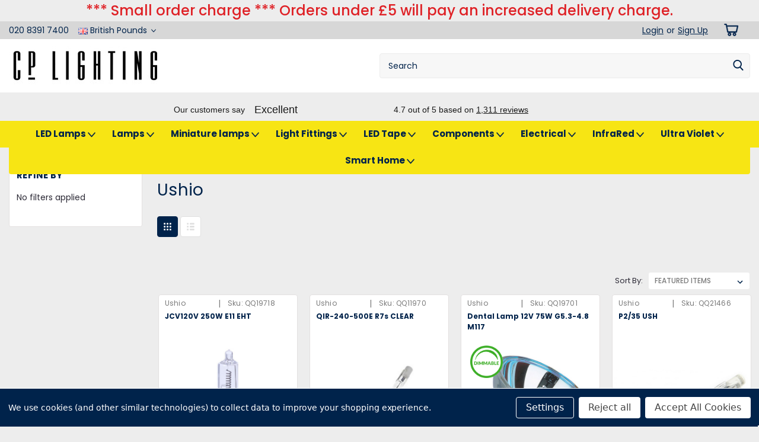

--- FILE ---
content_type: text/css; charset=UTF-8
request_url: https://cdn11.bigcommerce.com/s-pbtoupbq31/stencil/900b4430-16ca-013d-c876-722c458c5612/e/4260e670-78d5-013d-2b4f-0a5a9bea3c8f/css/custom-93ac4400-be5a-013e-d5fc-3eae7eaa9ed6.css
body_size: 13559
content:
::-webkit-scrollbar{width:5px}::-webkit-scrollbar-track{-webkit-box-shadow:inset 0 0 5px grey;box-shadow:inset 0 0 5px grey;border-radius:10px}::-webkit-scrollbar-thumb{background:#ccc;border-radius:10px}::-webkit-scrollbar-thumb:hover{background:#00234b}@media screen and (min-width:1025px){.body-overlay{min-height:calc(100% - 50px);margin-bottom:-344px;margin-top:-165px;padding-top:165px;padding-bottom:344px}}#body.slider-full-width .body.content{padding-top:0!important}.body-overlay .body.content{padding-top:2.5rem!important;margin-top:0!important}@media screen and (min-width:993px){.body-overlay .body.content{height:calc(100vh - 350px)}body.main.home .body-overlay .body.content{height:auto}.CPFooterWrap{clear:both}.account .account-body,.login .login-row{float:left;clear:both;width:100%}}.form-cardAdd input.form-input.form-input-qty{display:inline-block;width:auto;max-width:60px;height:40px;line-height:30px;margin:0 15px;color:#00234b;border:1px solid #ccc;text-align:center;padding-top:0;padding-bottom:0}html.hide-focus-box #body .form-cardAdd input.form-input.form-input-qty:focus,html.hide-focus-box #body .form-cardAdd input.form-input.form-input-qty:hover{border:1px solid #ccc!important;border-radius:4px!important}form.form.form-cardAdd{display:-webkit-box;display:-ms-flexbox;display:flex;-webkit-box-pack:start;-ms-flex-pack:start;justify-content:flex-start;-webkit-box-align:center;-ms-flex-align:center;align-items:center;margin:10px 0;position:relative;-webkit-box-pack:justify;-ms-flex-pack:justify;justify-content:space-between}form.form.form-cardAdd .add-card-popup{position:absolute;top:0;bottom:0;z-index:9;width:calc(100% + 6%);text-align:center;margin:auto;border:1px solid #3cae26;line-height:30px;font-weight:500;border-radius:4px;background:#3cae26;color:#fff;margin-left:-3%;display:none}form.form.form-cardAdd .add-card-popup.error{color:#721c24;background-color:#f8d7da;border-color:#f5c6cb;min-height:50px;font-size:12px;line-height:1.4;padding:10px;font-weight:500;letter-spacing:0;margin-top:0}.form-cardAdd input.button.button--primary.button--cardAdd{border:1px solid #00234b;font-weight:500;margin:0;height:34px;line-height:1;font-size:12px;letter-spacing:-.5px;padding:5px 3px;float:right;display:inline-block;margin-left:5px;min-width:50%;background:#00234b;color:#fff}.form-cardAdd input.button.button--primary.button--cardAdd:hover{background:#3cae26;border-color:#3cae26;color:#fff}#body .main-nav-container.with-categories .simple-subMenu .navPage-childList-item.level-3{position:relative}.listItem.elsecond figure.listItem-figure.second-hover-img-active{padding:0;-webkit-box-flex:1;-ms-flex:1;flex:1;min-width:150px}.listItem.elsecond figure.listItem-figure.second-hover-img-active .icon-wrap-left{top:15px;left:15px}.listItem.elsecond .listItem-details{display:-webkit-box;display:-ms-flexbox;display:flex}.listItem.elsecond .listItem-title-customfields{-webkit-box-flex:0;-ms-flex:0 0 40%;flex:0 0 40%}.listItem.elsecond .listItem-price{-webkit-box-flex:0;-ms-flex:0 0 25%;flex:0 0 25%;padding-left:15px;padding-right:15px}.listItem.elsecond.sale-label-active .price-section.current-price.price-section--withTax,.listItem.elsecond.sale-label-active .price-section.current-price.price-section--withTax span{font-size:24px!important;color:#00234b;font-weight:600}.listItem.elsecond.sale-label-active .price-section.current-price.price-section--withoutTax,.listItem.elsecond.sale-label-active .price-section.current-price.price-section--withoutTax span{font-weight:600}.listItem.elsecond .listItem-details{display:-webkit-box;display:-ms-flexbox;display:flex;-webkit-box-align:center;-ms-flex-align:center;align-items:center;-webkit-box-pack:space-evenly;-ms-flex-pack:space-evenly;justify-content:space-evenly}.listItem.elsecond .listItem-content .listItem-title{-webkit-box-flex:0;-ms-flex:0 0 30%;flex:0 0 30%;line-height:1;margin-bottom:10px}.listItem.elsecond .listItem-content .listItem-title a{font-size:12px;font-weight:600;color:#00234b;line-height:1}.listItem.elsecond .listItem-content .form-cardAdd input.button.button--primary.button--cardAdd{margin-bottom:0}.listItem.elsecond.sale-label-active .price-section.current-price,.listItem.elsecond.sale-label-active .price-section.current-price span{width:100%;font-weight:500;font-size:18px!important;color:#000;margin:0}.listItem.elsecond .logo-image{width:150px}.listItem.elsecond .form-cardAdd input.form-input.form-input-qty{height:34px;margin-left:0}.listItem.elsecond .form-cardAdd input.button.button--primary.button--cardAdd{padding:5px 8px}.listItem.elsecond .form-cardAdd .add-card-popup{font-size:12px;line-height:32px}#body .main-nav-container.with-categories #menu li.navPages-item.top-level a{padding-left:12px!important;padding-right:12px!important}.main-nav-container #menu .category-menu .navPage-subMenu li.level-2>a{color:#f7e514;text-decoration:none}#body .main-nav-container.with-categories #menu li.navPages-item.top-level a.level-3{padding-right:90px!important}#body .main-nav-container.with-categories .simple-subMenu ul.navPage-subMenu-list{overflow-y:auto;max-height:700px;min-height:150px;display:-webkit-box;display:-ms-flexbox;display:flex;-ms-flex-wrap:wrap;flex-wrap:wrap;-webkit-box-align:stretch;-ms-flex-align:stretch;align-items:stretch;height:calc(100vh - 168px)}#body .main-nav-container.with-categories #menu li.navPages-item.top-level a.see-all{color:#f7e514;font-size:14px;text-decoration:underline}.main-nav-container.with-categories.four-columns #menu .custom-pages-nav .navPage-subMenu li.level-2{-webkit-box-flex:25%;-ms-flex:25%;flex:25%;margin-bottom:30px;max-width:25%}#body .main-nav-container #menu li.navPages-item.top-level.active>a i.fa.fa-chevron-down svg,#body .main-nav-container.with-categories #menu li.navPages-item.top-level.active>a i.fa.fa-chevron-down svg{fill:#fff!important;stroke:#fff!important}#body .main-nav-container #menu li.navPages-item.top-level.active>a,#body .main-nav-container.with-categories #menu li.navPages-item.top-level.active>a{color:#fff}#menu .custom-pages-nav .navPages-item.empty-submenu .navPage-subMenu li.navPage-subMenu-item .navPage-subMenu-action{font-weight:400!important;text-decoration:none;color:#00234b;font-size:13px}.main-nav-container.with-categories.four-columns #menu .custom-pages-nav .navPages-item.empty-submenu .navPage-subMenu li.navPage-subMenu-item{margin-bottom:10px}a.navPage-subMenu-action.navPages-action.level-2.menu-tooltip-image.tooltip-menu{color:#fff!important}.tooltip-menu{position:relative;display:inline-block;border-bottom:1px dotted #000}.tooltip-menu .tooltiptext{visibility:hidden;width:90px;height:90px;position:absolute;z-index:1;right:0;top:0;border:1px solid #e9e9e9}.tooltip-menu:hover .tooltiptext{visibility:visible}.hide{display:none}.body-overlay.overlay{position:relative}.body-overlay.overlay:before{content:"";width:100%;height:100%;display:block;background:rgba(0,0,0,.7);position:absolute;top:0;bottom:0;left:0;right:0;margin:auto;z-index:1}.menuopened .currency-converter,.menuopened .navUser-item--cart .navUser-action,.menuopened header.header{z-index:1!important}.header-container #menu.main-nav{position:relative;z-index:8!important}#body article.card figure.card-figure{z-index:unset}.icon-wrap-right{position:absolute;right:15px;top:85px;z-index:9}.icon-wrap-right .icon-default.icon-equivalent{background:#00234b;border-radius:50%;overflow:hidden;text-align:center;color:#fff;-webkit-box-sizing:border-box;box-sizing:border-box;display:-webkit-box;display:-ms-flexbox;display:flex;-webkit-box-align:center;-ms-flex-align:center;align-items:center;margin-bottom:10px}.icon-wrap-right .icon-equivalent .inner-content{font-size:10px;font-family:Arial,Helvetica,sans-serif}body article.card figure.card-figure{position:relative;z-index:8}.icon-wrap-left{-webkit-box-sizing:border-box;box-sizing:border-box;text-align:center;display:-webkit-box;display:-ms-flexbox;display:flex;-webkit-box-orient:vertical;-webkit-box-direction:normal;-ms-flex-direction:column;flex-direction:column;position:absolute;top:85px;left:15px;z-index:1050}.icon-wrap-left .icon-default,.icon-wrap-right .icon-default{margin:0;width:55px;height:55px;vertical-align:top;text-align:center}.icon-wrap-left .icon-dimmable{border-radius:50%;background:#fff}.icon-wrap-left .icon-dimmable .icon-wrap .cp-icon-img{background:0 0}.icon-default .label{font-family:Poppins,Arial,Helvetica,sans-serif;font-size:11px;font-weight:600;line-height:2}@media screen and (min-width:801px){.header-wrap{-webkit-transition:all .5s ease;transition:all .5s ease}.header-wrap.fixed{position:sticky;z-index:99;width:100%;top:0;-webkit-transition:.5s all ease;transition:.5s all ease}}.main-nav-container.full-width{border:0}.header-logo--left{height:90px}.header-wrap .search-container .searchbar .form-fieldset{width:100%!important}#consent-manager,#consent-manager-update-banner{background:#00234b!important;border-top:1px solid #fff}#consent-manager [class^=css-]:first-child{background-color:#00234b!important}h3.footer-info-heading{font-size:16px}.footer-info-col address{font-size:14px}.footer-info-list a{font-size:14px}.footer-bottom .site-info{font-size:14px}body.main .footer-bottom .content{display:-webkit-box;display:-ms-flexbox;display:flex;-webkit-box-align:center;-ms-flex-align:center;align-items:center;-webkit-box-pack:justify;-ms-flex-pack:justify;justify-content:space-between}.footer-bottom .content ul.site-info{-webkit-box-flex:0;-ms-flex:0 0 50%;flex:0 0 50%}.footer-bottom .content .gdpr-column{-webkit-box-flex:0;-ms-flex:0 0 50%;flex:0 0 50%;display:-webkit-box;display:-ms-flexbox;display:flex;-webkit-box-pack:end;-ms-flex-pack:end;justify-content:end}.footer-bottom .content .gdpr-column a{color:#fff;font-size:14px}article.card{border:1px solid #e3e0e0}article.card .brand-logo-wrap .logo-image{text-align:center;padding:0;margin-left:-10px;margin-right:-10px}#showcase-products .productCarousel-slide .brand-logo-wrap .logo-image img,.product.main.left .productCarousel-slide .brand-logo-wrap .logo-image img,article.card .brand-logo-wrap .logo-image img{margin:0 auto}article.card .brand-logo-wrap{height:65px;padding:10px 0}.category_below{margin-bottom:3rem}article.card .msrp-sale-regular-price-section{height:auto;padding-top:3px}article.card .item-left-label{text-align:center;-webkit-box-sizing:border-box;box-sizing:border-box;font-size:12px;height:18px;font-weight:500;color:red;margin-left:-5px;margin-right:-5px}h2.container-header{padding:12px}.card-body{padding:5px 10px}.card-body .card-title>a{color:#00234b;font-size:13px;font-weight:600;line-height:1.2}.card-body:hover .card-title>a{color:#3cae26}.card-title-wrap{padding:2px 10px}.card-title-wrap .card-title>a{color:#00234b;font-size:12px;font-weight:600;line-height:18px;letter-spacing:0}body.main ul.productGrid li.product article.card a{word-break:normal}.productView--quickView .productView-details .productView-product .productView-title{word-break:break-word}.card-title-wrap:hover .card-title>a{color:#3cae26}.price-section.current-price span.price{font-size:14px!important;line-height:14px!important;font-weight:600}.price-section.price-section--withoutTax .price--withoutTax,.price-section.price-section--withoutTax abbr{font-size:12px!important;color:#7b7b7b!important}a.navUser-action.account.wishlist-icon{padding-right:10px;position:relative}a.navUser-action.account.wishlist-icon .wishlist-text{padding-left:5px}a.navUser-action.account.wishlist-icon:after{content:"";background:#00234b;width:2px;height:12px;display:block;position:absolute;right:0;top:0;bottom:0;margin:auto}.top-menu .right a.navUser-action.logout{padding-left:15px;position:relative;margin-left:10px}.top-menu .right a.navUser-action.logout:before{content:"";background:#00234b;width:2px;height:12px;display:block;position:absolute;left:0;top:0;bottom:0;margin:auto}#product-listing-container fieldset.form-fieldset.actionBar-section{text-align:right}.productView-details .productView-product .productView-title{color:#00234b;border-bottom:0;margin:0 0 15px;line-height:1.2;padding-bottom:0;font-size:24px;word-break:break-word}.productView-details .price-section.current-price{padding:0}.productView-details .productView-product .productView-brand a{color:#3cae26;font-weight:600}.productView-details .productView-product .productView-price .price-section.current-price .price{font-size:18px!important;font-weight:600}.productView-details .productView-product .productView-price .price-section.current-price.price-section--withTax .price{font-size:30px!important;font-weight:600}.productView-details .productView-product .productView-price .price-section.current-price.price-section--withTax abbr{font-size:28px!important}.productView-details .price-section.current-price.price-section--withoutTax.current-price{padding-top:0}.productView-details .productView-product .productView-price .price-section abbr{font-weight:500;font-size:14px!important}.productView-details .productView-product .ProductView-icons{padding:20px;border-radius:10px;border:1px solid #ebebeb;background:#fbfbfb;display:-webkit-box;display:-ms-flexbox;display:flex;-webkit-box-orient:horizontal;-webkit-box-direction:normal;-ms-flex-direction:row;flex-direction:row;-ms-flex-wrap:wrap;flex-wrap:wrap;-webkit-box-pack:start;-ms-flex-pack:start;justify-content:flex-start;-webkit-box-align:baseline;-ms-flex-align:baseline;align-items:baseline}.productView-details .productView-product .ProductView-icons .ProductView-wrap{-webkit-box-sizing:border-box;box-sizing:border-box;text-align:center;margin-top:15px;-ms-flex-wrap:wrap;flex-wrap:wrap;display:-webkit-box;display:-ms-flexbox;display:flex;text-align:center;-webkit-box-pack:start;-ms-flex-pack:start;justify-content:flex-start;-webkit-box-orient:vertical;-webkit-box-direction:normal;-ms-flex-direction:column;flex-direction:column;-webkit-box-flex:0;-ms-flex:0 0 12.5%;flex:0 0 12.5%}.productView-details .productView-product .ProductView-icons .ProductView-wrap:nth-child(-n+4){margin-top:0}.productView-details .productView-product .ProductView-icons .ProductView-wrap .productView-info-value{display:block;float:none}.productView-details .productView-product .ProductView-icons .ProductView-wrap .productView-info-name{float:none;margin:0;padding:0}.productView-details .productView-product .ProductView-icons .ProductView-wrap .productView-info-name .pvalue{margin:10px 0;text-transform:capitalize}.productView-details .productView-product .ProductView-icons .ProductView-wrap .productView-info-name .pvalue>div{font-weight:500;display:inline-block}.productView-details .productView-product .ProductView-icons .ProductView-wrap .productView-info-value .picon{width:70px;display:inline-block;margin:0 auto;text-align:center}.productView-details .productView-product .ProductView-icons .ProductView-wrap .productView-info-value .pvalue{display:inline-block;font-size:16px;font-weight:500}.productView-info{margin:15px 0}.productView-details .productView-options{margin-bottom:10px!important}.productView-options .form{display:inline-block;margin:0}.productView-options #add-to-cart-wrapper{float:none;display:inline-block;width:auto;margin-right:0}.productView-options #add-to-cart-wrapper.qty-box-visible .form-field.form-field--increments{position:relative;left:0;right:0;top:0;bottom:0;margin:auto;display:inline-block;margin-right:30px}.productView .productView-options .form-field--increments label.form-label[for="qty[]"]{line-height:40px}.productView .productView-options .form-increment .button{height:40px;width:40px}.productView .productView-options .form-increment .form-input--incrementTotal{height:40px;width:60px}#body.product-page-layout #add-to-cart-wrapper .button--primary{margin-bottom:0;min-width:160px}#body .productView-options .form-action .button.create-wishlist{word-break:break-word}#body.qty-box-visible .modal-body.quickView form.form.form-wishlist.form-action{margin:0!important}#body.qty-box-visible .modal-body.quickView .productView-options form.form.form-wishlist.form-action{min-width:200px}#body.qty-box-visible .productView-options form.form.form-wishlist.form-action,#modal .productView form.form-wishlist.form-action,#modal .productView-options #add-to-cart-wrapper.qty-box-visible .form-action,.productView-options #add-to-cart-wrapper.qty-box-visible .form-action{margin-top:0!important;float:none!important;width:auto!important;vertical-align:top}.productView .main-image-container .productImageSlider .slick-list.draggable{border:0!important;border-bottom-right-radius:0!important;border-bottom-left-radius:0!important}.productView .addthis_toolbox{display:none}#body.product-page-layout #add-to-cart-wrapper .button--primary{background:#00234b;color:#fff;border-color:#00234b}#body.product-page-layout #add-to-cart-wrapper .button--primary:hover{background:#3cae26;border-color:#3cae26}#modal .productView.productView--quickView .tab,.productView-description ul.tabs .tab{background:#fff;-webkit-transition:.5s all ease;transition:.5s all ease}#modal .productView.productView--quickView .tab a,.productView-description ul.tabs .tab a{padding:10px}#modal .productView-description ul.tabs .tab.is-active a.tab-title,.productView-description ul.tabs .tab.is-active a.tab-title{border-color:#00234b!important;background:#00234b!important;color:#fff!important;padding:10px}#modal .productView-description ul.tabs .tab-title:hover,.productView-description ul.tabs .tab-title:hover{color:#00234b!important}#modal .productView-description ul.tabs .tab.is-active a.tab-title:hover,.productView-description ul.tabs .tab.is-active a.tab-title:hover{color:#fff!important}#modal .productView-description ul.tabs .tab.is-active a.tab-title:focus{color:#fff!important}#modal .productView.productView--quickView .tabs-contents{border:0}#modal .product.main .tabs-contents,.product.main .tabs-contents{background-color:#fbfbfb;padding:25px;color:#333;font-weight:500}#modal .productView.productView--quickView .tabs-contents{border:0;background-color:#fbfbfb!important;padding:25px;color:#333;font-weight:500}.product.main .tabs-contents .table thead{background:#00234b;color:#fff}.product.main .tabs-contents table tr:nth-child(2n){background:#f5f5f5}#modal .productView-description .tabs-contents .table thead{background:#00234b;color:#fff}#modal .productView-description .tabs-contents table tr:nth-child(2n){background:#f5f5f5}.attachment-list{background:#eaeaea;padding:10px;border-radius:4px;display:inline-block;width:calc(33.33% - 15px);float:left;margin-right:15px;margin-bottom:15px}.attachment-list .attachment-icon{width:45px;vertical-align:top;display:inline-block}.attachment-list .attachment-title{margin-left:15px;display:inline-block;margin-top:10px}.attachment-list .attachment-title a{color:#00234b;font-weight:500}#cart-preview-dropdown.dropdown-menu{min-width:500px;border-color:#ededed}#cart-preview-dropdown .previewCartItem .table.table-headless{margin:0;border:0}#cart-preview-dropdown .previewCartItem:first-child .table.table-headless thead{display:table-header-group;background:#ededed}#cart-preview-dropdown .previewCartItem .table.table-headless thead{display:none}#cart-preview-dropdown .previewCartItem .table tbody tr td,#cart-preview-dropdown .previewCartItem .table tbody tr th,#cart-preview-dropdown .previewCartItem .table thead tr td,#cart-preview-dropdown .previewCartItem .table thead tr th{padding:10px;border:0}#cart-preview-dropdown .previewCartItem .table thead tr th{text-transform:capitalize;font-size:12px;font-weight:500;color:#333}#cart-preview-dropdown .previewCartItem .table tbody tr td .card-title a{font-size:14px}#cart-preview-dropdown .previewCartItem .table tbody tr td.qty{width:10%;text-align:center;font-size:12px;font-weight:500}#cart-preview-dropdown .previewCartItem .table tbody tr td.product{width:50%}#cart-preview-dropdown .previewCartItem .table tbody tr td.product h4.card-title{font-size:12px;margin:0;padding:0;-webkit-line-clamp:1;-webkit-box-orient:vertical;overflow:hidden;height:38px;word-break:break-word}#cart-preview-dropdown .previewCartItem .table tbody tr td.product h4.card-title a{font-size:12px;color:#000;font-weight:500}#cart-preview-dropdown .previewCartItem .table tbody tr td.text-end{width:20%;color:#000;font-size:12px;font-weight:500}#cart-preview-dropdown .previewCartItem .table tbody tr td.text-end .previewCartItem-price span{color:#000;font-size:12px;font-weight:500}#cart-preview-dropdown .previewCartItem .table tbody tr td.image img{width:45px}.previewCartAction{background:#ededed}.previewCartAction-checkout .button--primary{background:#00234b;color:#fff;border-color:#00234b}.previewCartCheckout-additionalCheckoutButtons{display:none}.tab-content.reviews span.productView-reviewLink a{color:#00234b}.tab-content.reviews .productReview article{background:#f5f5f5;padding:25px;border-radius:10px}.tab-content.reviews .toggle-title{margin:1.28571rem 0}#body .both-grid-list-views .actionBar{top:0;margin:1.5rem 0}#body .both-grid-list-views .actionBar .form-field{margin-bottom:2rem}#body .both-grid-list-views .actionBar select#sort{width:23%;font-weight:500}.category.main ul.productGrid.visible{width:100%;top:0}form.form.form-cardAdd .label-cardQuantity{display:none}form.form.form-cardAdd .form-increment{display:-webkit-box;display:-ms-flexbox;display:flex;-webkit-box-pack:center;-ms-flex-pack:center;justify-content:center;-webkit-box-align:center;-ms-flex-align:center;align-items:center}ul#currencySelection{height:450px;background:#f5f5f5!important;width:250px;max-width:250px}.top-menu .currency-converter li{padding-left:0}.currency-converter ul#currencySelection li a{color:#00234b}.top-menu .currency-converter li.currency-menu .dropdown-menu li.dropdown-menu-item{padding:5px 15px;border-bottom:1px solid #ddd}.previewCart .item-inner h4{margin:0;font-family:Poppins,sans-serif;font-size:12px;text-transform:capitalize;font-weight:600;color:#00234b}.previewCart .item-inner{padding:10px}#cart-preview-dropdown a.modal-close{top:0;right:0;font-size:24px;-webkit-transition:.5s all ease;transition:.5s all ease;line-height:39px}.productView-product .brand-logo-pdp{border:1px solid #ededed}.manufacturing-number{font-size:18px;font-weight:600;margin-bottom:15px}.manufacturing-number .manufacturing-label{font-weight:500;color:#00234b;font-size:14px}.manufacturing-number .manufacturing-value{color:#43ac31}form.form.form-cardAdd .form-input--incrementTotal{width:35px;font-size:12px;font-weight:500}html.hide-focus-box #body form.form.form-cardAdd .form-input--incrementTotal:focus,html.hide-focus-box #body form.form.form-cardAdd .form-input--incrementTotal:hover{border:1px solid #ededed!important}.category-main-image{display:none}div#cart-preview-dropdown,div#cart-preview-dropdown .previewCart .previewCartItem .table,div#cart-preview-dropdown .previewCartAction{background:#f5f5f5}.cart-layout table.cart{margin-top:1rem}.cart-layout table.cart .cart-item-name a{font-weight:500;letter-spacing:0}.cart-item-value{font-weight:500}.cart-layout table.cart .cart-header{background:#fff}.cart-layout table.cart .cart-header .cart-header-item,.cart-layout table.cart .cart-list .cart-item-block{padding:1rem}.cart-layout table.cart .cart-list{background:#fff}.cart-layout table.cart .cart-list .cart-item-block{border-bottom:1px solid #ededed}.cart-layout ul.cart-totals{background:#fff;padding:10px;border-radius:10px}.cart-layout .page.cart-page .cart-actions .button{background:#00234b;border-color:#00234b;color:#fff}.cart-layout .page.cart-page .cart-actions .button:hover{color:#fff;background:#3cae26;border-color:#3cae26}.product-review-description{margin-bottom:4rem}.category.main ul.productGrid{opacity:1;height:auto}#product_review_description .productReview{width:50%}body.main.twelve-eighty div#side-categories,body.main.twelve-eighty.brand-layout div#side-categories{width:24%}#body .category.main.product-filtering-enabled,body.main.twelve-eighty .brand.main{width:74%}div#facetedSearch-navList h3.accordion-title{font-size:14px;letter-spacing:0;color:#00234b;font-weight:600}div#facetedSearch-navList a.navList-action.navList-action--checkbox{color:#00234b;font-size:13px;font-weight:600;line-height:1rem;margin-bottom:0;margin-top:0}div#facetedSearch-navList a.navList-action.navList-action--checkbox::before{top:0;margin:auto;border:1px solid #00234b}div#facetedSearch-navList a.navList-action.is-selected.navList-action--checkbox::before{background:#42ad30;border-color:#42ad30}div#facetedSearch-navList a.navList-action.navList-action--checkbox::after{top:0;margin:auto}.search-buttons-container a.modal-close.custom-quick-search{padding:12px;background:0 0}.search-buttons-container a.modal-close.custom-quick-search:focus,.search-buttons-container a.modal-close.custom-quick-search:hover{color:#2b2935!important}.search-buttons-container a.modal-close.custom-quick-search span{font-size:30px;font-weight:500}.search-buttons-container a.modal-close.custom-quick-search{margin-top:10px;margin-right:10px}section.quickSearchResults{width:100%}section.quickSearchResults .quickSearchMessage{margin-top:0;padding:7px 50px 7px 12px;font-size:14px;font-weight:500;color:#00234b}section.quickSearchResults .quickSearchMessage{margin-top:0}section.quickSearchResults ul.productGrid li.product article.card .card-text{font-weight:500}section#quickSearch.quickSearchResults article.card{margin-bottom:0;border-bottom:1px solid #ededed}section#quickSearch.quickSearchResults article.card .card-title-wrap{-webkit-box-flex:0;-ms-flex:0 0 50%;flex:0 0 50%;text-align:left;display:-webkit-inline-box;display:-ms-inline-flexbox;display:inline-flex;-webkit-box-pack:center;-ms-flex-pack:center;justify-content:center;-webkit-box-align:baseline;-ms-flex-align:baseline;align-items:baseline;-webkit-box-orient:vertical;-webkit-box-direction:normal;-ms-flex-direction:column;flex-direction:column}section#quickSearch.quickSearchResults .brand-logo-wrap,section#quickSearch.quickSearchResults .icon-wrap-left,section#quickSearch.quickSearchResults .icon-wrap-right,section#quickSearch.quickSearchResults .item-left-label{display:none}section#quickSearch.quickSearchResults article.card .card-body{padding:10px}body.main section.quickSearchResults ul.productGrid li.product figure.card-figure{-webkit-box-flex:0;-ms-flex:0 0 20%;flex:0 0 20%;-webkit-box-pack:center;-ms-flex-pack:center;justify-content:center;-webkit-box-ordinal-group:0;-ms-flex-order:-1;order:-1}section#quickSearch.quickSearchResults ul.productGrid li.product figure.card-figure .card-image{max-width:75px}section#quickSearch.quickSearchResults article.card .card-body{padding:10px;-webkit-box-flex:0;-ms-flex:0 0 30%;flex:0 0 30%}.pagination-item.pagination-item--current a.pagination-link{border-color:#00234b;color:#00234b}.pagination-item.pagination-item--current a.pagination-link:focus,.pagination-item.pagination-item--current a.pagination-link:hover{color:#00234b!important;font-weight:500}.navBar.navBar--account .navBar-section{padding:15px;border-radius:4px;background:#fff}.navBar--sub .navBar-action{font-weight:500}.navBar--sub .navBar-item.is-active{font-weight:600;border-bottom:0}#body [href]:focus,#body [tabindex]:not([tabindex="-1"]):focus,#body button:focus{outline:0!important}#body .header-container.header-wrap [contenteditable=true]:focus,#body .header-container.header-wrap [href]:focus,#body .header-container.header-wrap [tabindex]:not([tabindex="-1"]):focus,#body .header-container.header-wrap button:focus,#body .header-container.header-wrap details:focus,#body .header-container.header-wrap input:focus,#body .header-container.header-wrap select:focus,#body textarea:focus{outline:0!important}.category.main .category-description{margin-top:15px}.category-layout .grid-list-view.toggle,.search-layout .grid-list-view.toggle{display:none}div[data-content-region=category_below_header] .banner-overlay{background:rgba(0,0,0,.4);padding:20px;width:65%}.banner-overlay div[data-test-id=hero-image-title]{font-size:30px;font-weight:500;line-height:normal;color:#fff}.banner-overlay div[data-test-id=hero-image-subtitle]{font-size:16px;line-height:1.4;min-height:20px;color:#fff}.banner-overlay div[data-test-id=hero-image-button]{background:0 0;border:1px solid #fff;color:#fff;text-transform:uppercase;font-size:14px;border-radius:0;font-weight:500;margin-top:20px;-webkit-transition:.5s all ease;transition:.5s all ease}.banner-overlay div[data-test-id=hero-image-button]:focus,.banner-overlay div[data-test-id=hero-image-button]:hover{background-color:#3cae26;color:#fff;border-color:#3cae26}.brand.main .card-text[data-test-info-type=price],.category .page .card-text[data-test-info-type=price],.category .page .card.price-visibility.restricted .card-text[data-test-info-type=price]{position:static}body.main.twelve-eighty.category-layout .productGrid .product article.card{min-height:530px}body.main.twelve-eighty #product-listing-container ul.productGrid figure.card-figure{max-height:150px!important;min-height:150px!important}body.main #product-listing-container ul.productGrid figure.card-figure a.image-link{min-height:150px!important}body.main.twelve-eighty #product-listing-container ul.productGrid figure.card-figure img{min-height:150px!important;max-height:150px!important}.icon--ratingFull svg{fill:#ffa41c!important;stroke:#ffa41c!important}.icon--ratingEmpty svg{fill:#9c9c9c!important;stroke:#9c9c9c!important}.productView-description .description ul{margin:1rem}.productView-description .description ul li{position:relative;list-style:none;padding:3px 10px}.productView-description .description ul li:before{content:"";background:#df2126;width:10px;height:10px;position:absolute;left:-10px;top:0;bottom:0;margin:auto}body.product-page-layout .productView-product .productView-reviewLink+.productView-reviewLink,body.product-page-layout .productView-product span.productView-reviewLink.reviewList{font-size:14px;color:#333}body.product-page-layout .productView-product span.productView-reviewLink+span.productView-reviewLink a{color:#333}@media screen and (min-width:1321px){#body.qty-box-visible .productView-options form.form.form-wishlist.form-action,.productView-options #add-to-cart-wrapper.qty-box-visible .form-action{min-width:230px}#modal .productView form.form-wishlist.form-action,#modal .productView-options #add-to-cart-wrapper.qty-box-visible .form-action{min-width:200px}}@media screen and (max-width:1280px){#modal .productView-options #add-to-cart-wrapper.qty-box-visible .form-action,.productView-options #add-to-cart-wrapper.qty-box-visible .form-action{min-width:100%;margin-bottom:10px;margin-top:10px!important}#body.qty-box-visible .productView-options form.form.form-wishlist.form-action,#modal .productView form.form-wishlist.form-action{max-width:50%}.productView-options .form{display:block}.productView-options #add-to-cart-wrapper{display:block;width:50%}#modal .modal-body.quickView #add-to-cart-wrapper #form-action-addToCart{margin-bottom:0}}@media screen and (min-width:801px){.productView-images .productView-image{min-height:320px;max-height:320px;padding:10px}body.main .product.main.left .productImageSlider.slider-for .slick-slide img{height:100%!important;width:100%!important}.modal-body.quickView div#product-images-container,.product.main.left div#product-images-container{width:40%}.modal-body.quickView .productView-details,.product.main section.productView-details,.recommended-visibility .recommended-position.below section.productView-details{width:60%;padding-left:40px}.modal-body.quickView section.productView-details.product-options,.product.main section.productView-details.product-options{padding-left:0;z-index:10}#modal .main-image-container li.productView-images.ready figure.productView-image{min-height:320px!important;max-height:320px!important;padding:10px!important;background:#fff}#modal .main-image-container li.productView-images.ready figure.productView-image img{max-width:50%!important;max-height:50%!important}}.pdp-logo-overlay{clear:both;background:#fff;margin:0 auto;text-align:center;padding:10px 0;border-bottom-left-radius:4px;border-bottom-right-radius:4px}.pdp-logo-overlay .brand-logo-pdp{max-width:150px}.product-page-with-sidenav .productView{padding-top:30px}#product_review_description{margin:0 -10px}#product-reviews .reviewCarousel .slick-slide{background:#fff;padding:20px;border-radius:4px;margin:0 10px;min-height:180px}#product-reviews .reviewCarousel p.productReview-body{white-space:normal;word-break:break-all;font-size:13px;margin-bottom:0}#product_review_description .tab-content-title{padding-left:10px;padding-right:10px}#product_review_description .productView-rating{padding-left:10px;padding-right:10px}#product_review_description #product-reviews{padding-left:10px;padding-right:10px}#product-reviews .reviewCarousel .productReview-title{margin:0;text-transform:none;word-break:break-all;font-weight:500;font-size:13px;line-height:1.4;margin-bottom:5px;color:#00234b}#product-reviews .reviewCarousel .productReview-author{color:#47ae35;margin-bottom:1rem;font-weight:500;font-size:13px}#consent-manager-update-banner{display:none}.account .account-body{background:#fff;padding:20px;border-radius:4px;margin-bottom:3rem}.account .account-body .account-content .account-listItem{border-bottom:1px solid #eaeaea}.account .account-body .account-content .account-listItem .account-product-title{font-weight:600}.account .account-body .account-content .account-listItem .account-product-details .account-product-detail-heading{font-weight:500;text-transform:capitalize;font-size:14px}.account .account-body .account-content .account-listItem .account-orderStatus-label{border-radius:4px;background:#00234b;color:#fff;line-height:20px;letter-spacing:0;font-weight:500}.account .button:not(.card-figcaption-button){background:#fff;border-color:#00234b;color:#00234b}.account .button:not(.card-figcaption-button):focus,.account .button:not(.card-figcaption-button):hover{background:#3cae26;border-color:#3cae26;color:#fff}.account .button.button--primary:not(.card-figcaption-button){background:#00234b;border-color:#00234b;color:#fff}.account .button.button--primary:not(.card-figcaption-button):focus,.account .button.button--primary:not(.card-figcaption-button):hover{background:#3cae26;border-color:#3cae26;color:#fff}.account .account-body .addressList .address .panel--address .panel-body{background:#f5f5f5;border:1px solid #eaeaea;border-radius:4px}.account .account-body .addressList .address .panel--address .address-title{font-size:16px;font-weight:500;color:#00234b;text-transform:capitalize}.account .table.wishlists-table{margin-top:0;background:#fff}.account .table.wishlists-table .table-thead{background:#f5f5f5}.account .table.wishlists-table .wishlist-name a{font-weight:500}.account .table.wishlists-table .table-tbody .form .form-fieldset .button{height:auto!important;padding:0;font-weight:500;border:0;line-height:20px;background:0 0;color:#00234b}.account .table.wishlists-table .table-tbody .form .form-fieldset .button:focus,.account .table.wishlists-table .table-tbody .form .form-fieldset .button:hover{background:0 0;color:#00234b}.account .table.wishlists-table .table-tbody .form .form-fieldset .icon-action:first-child{margin-left:0}.account .table.wishlists-table .table-tbody .form .form-fieldset .icon-action{margin-left:20px;vertical-align:top}.account .productGrid .card .form-increment .button.button--icon{max-height:34px;border-radius:4px 0 0 4px!important;margin:0;background-color:#fff;padding:7px;border-color:#ededed;text-transform:uppercase;font-size:14px;border:1px solid;line-height:1rem;border-color:#ededed}.account .productGrid .card .form-cardAdd input.button.button--primary.button--cardAdd{border:1px solid #00234b;font-weight:500;margin:0;height:34px;max-height:34px;line-height:18px;font-size:12px;letter-spacing:-.5px;padding:5px;float:right;display:inline-block;margin-left:5px;min-width:50%;background:#00234b;color:#fff}.account .productGrid .card .form-cardAdd input.button.button--primary.button--cardAdd:focus,.account .productGrid .card .form-cardAdd input.button.button--primary.button--cardAdd:hover{background:#3cae26;border-color:#3cae26;color:#fff}.account form.form .form-increment{display:-ms-flexbox;display:-webkit-box;display:flex;-ms-flex-pack:center;-webkit-box-pack:center;justify-content:center;-ms-flex-align:center;-webkit-box-align:center;align-items:center}div.account .card-text.add-to-cart-button{height:auto!important;line-height:inherit!important}.login .login-row .login-form .form-actions .button--primary,.login .login-row .new-customer .button--primary{background:#00234b;color:#fff;border-color:#00234b}.login .login-row .login-form .form-actions .button--primary:focus,.login .login-row .login-form .form-actions .button--primary:hover,.login .login-row .new-customer .button--primary:focus,.login .login-row .new-customer .button--primary:hover{background:#3cae26;border-color:#3cae26}.login .login-row{background:#fff;padding:20px;border-radius:4px;margin:20px 0}.login .login-row .new-customer .panel-body,.login .login-row .new-customer .panel-header{background:#fff}.login .login-form{padding-right:3rem}.login .login-form .form-actions .forgot-password{margin-top:10px}.login .new-customer{padding-right:3rem}@media screen and (min-width:801px){.login .login-form{margin-top:1.5rem}}.create_account_wrap{margin-top:1.5rem}.button--primary:focus{border-color:#3cae26}.page-sidebar form#facet-range-form button.button{background-color:#00234b;color:#fff;border-color:#00234b}.page-sidebar form#facet-range-form button.button:focus,.page-sidebar form#facet-range-form button.button:hover{background-color:#3cae26;border-color:#3cae26;color:#fff}#modal .modal-body.quickView #add-to-cart-wrapper .button--primary{background:#00234b;color:#fff;border-color:#00234b}#modal #add-to-cart-wrapper .button--primary:focus,#modal .modal-body.quickView #add-to-cart-wrapper .button--primary:hover{background:#3cae26;border-color:#3cae26}#body .category.main.product-filtering-enabled section.nav #search-results-heading{margin-bottom:15px}#body .category.main.product-filtering-enabled section.nav .navBar{display:none}#body .category.main.product-filtering-enabled section.page .search-suggestion a{font-size:14px;text-decoration:none;color:#00234b}#body .category.main.product-filtering-enabled section.page .search-suggestion a:hover{color:#3cae26}#body .category.main.product-filtering-enabled section.page .search-suggestion{background:#fff;padding:15px;border-radius:4px}#body .category.main.product-filtering-enabled section.page .panel-body{padding:0!important}#body .category.main.product-filtering-enabled section.page .search-suggestion .category-suggestion-list .category-suggestion{font-size:14px;padding:5px 10px;white-space:nowrap;overflow:hidden;text-overflow:ellipsis}h3.accordion-title.custom-filter{text-transform:capitalize}.modal.modal--afterOpen{visibility:visible}body.checkout-layout .modalOverlay{background:rgba(0,35,75,.9)}.layout-cart .cart-header{display:table;padding:1.5rem;width:100%}.layout-cart .cart-header .cart-title{font-size:18px;font-weight:500;letter-spacing:0}.cart-section .cart-section-heading{margin-top:0;font-weight:500;letter-spacing:0}.layout-cart .cart-section .productList .productList-item .product-title{margin-top:0;font-size:12px;font-weight:500;letter-spacing:0;height:50px;-webkit-line-clamp:2;-webkit-box-orient:vertical;overflow:hidden;color:#00234b}.layout-cart .cart-section .productList .productList-item .product-price{font-weight:500;color:#00234b}.layout-cart .cart-priceItem--total .cart-priceItem-value{font-size:1.4rem;font-weight:600;line-height:1.2;letter-spacing:0;color:#00234b}.layout-cart .cart-subtotal .cart-priceItem .cart-priceItem--subtotal{color:#00234b}.layout-cart .cart-section .cart-priceItem--total .cart-priceItem-label{font-weight:600;color:#00234b}.checkout-steps .stepHeader-counter svg{display:none}.checkout-layout .layout-main .checkout-steps .checkout-step .stepHeader .stepHeader-counter{background-color:#00234b;border-radius:50%;text-align:center;-webkit-transition:-webkit-transform 250ms ease 0s;transition:-webkit-transform 250ms ease 0s;transition:transform 250ms ease 0s;transition:transform 250ms ease 0s,-webkit-transform 250ms ease 0s;display:-webkit-box;display:-ms-flexbox;display:flex;-webkit-box-pack:center;-ms-flex-pack:center;justify-content:center;-webkit-box-align:center;-ms-flex-align:center;align-items:center;width:35px;height:35px}.checkout-layout .layout-main .checkout-steps .checkout-step .stepHeader .stepHeader-counter:before{font-weight:500;font-size:14px;line-height:unset;display:-webkit-box;display:-ms-flexbox;display:flex;-webkit-box-pack:center;-ms-flex-pack:center;justify-content:center;-webkit-box-align:center;-ms-flex-align:center;align-items:center}.checkout-layout .layout-main .checkout-steps .checkout-step .stepHeader .stepHeader-title{font-weight:500;font-size:21px;letter-spacing:0;margin-left:15px}.checkout-layout .layout-main .checkout-steps .form-body{border-radius:4px}.checkout-layout .layout-main .checkout-steps .form-body p:last-child{margin-bottom:0}#checkoutShippingAddress .form-body{padding:0;margin-bottom:0}.checkout-layout .layout-main .checkout-steps .form-legend{font-size:16px;color:#00234b;font-weight:500}.checkout-layout .layout-main .checkout-steps .checkout-step--shipping .checkout-form .form-body .form-body:last-child{padding:1rem 0;margin-bottom:0}.checkout-layout .layout-main .form-checkbox:checked+.form-label::before,.checkout-layout .layout-main .form-radio:checked+.form-label::before{background-color:#00234b;border-color:#00234b}.form-checkbox+.form-label::before,.form-radio+.form-label::before{top:0}.form-checkbox+.form-label::after,.form-radio+.form-label::after{top:0;background-image:url(../img/checkmark.svg)}.checkout-layout .layout-main .form-checkbox:focus+.form-label::before,.checkout-layout .layout-main .form-radio:focus+.form-label::before{border-color:#4496f6}.checkout-layout .layout-main .stepHeader-counter--complete{-webkit-transform:none;transform:none;background-color:#3cae26!important}.checkout-layout .layout-main .stepHeader-counter--complete::before{width:auto;height:auto;content:counter(li-counter)}#body .form-checklist-checkbox input:focus{outline:0!important;outline-offset:0!important}#checkout-shipping-options .form-checklist .form-checklist-item{background:#fff;border-color:#eaeaea}#checkout-shipping-options .form-checklist .form-checklist-item.form-checklist-item--selected{background:#f5f5f5}.form-checklist-checkbox~.form-label::after,.form-checklist-checkbox~.form-label::before{top:1.2rem}.form-checklist-checkbox:checked~.form-label::before{border-color:#00234b}.form-checklist-checkbox:checked~.form-label::after{background-color:#00234b}#checkout-shipping-options .form-checklist .form-checklist-item.form-checklist-item--selected .shippingOption-desc{font-weight:500}#checkout-shipping-options .form-checklist .form-checklist-item .form-label .shippingOption-desc{font-size:14px}#checkout-shipping-options .form-checklist .form-checklist-item .shippingOption-price{font-weight:500;font-size:14px}#checkout-app #checkout-payment-continue{background-color:#00234b;color:#fff;height:40px;padding:10px 20px;line-height:24px;float:right;min-width:150px}#checkout-app #checkout-payment-continue:focus,#checkout-app #checkout-payment-continue:hover{background:#3cae26}html div#checkout-app fieldset#checkoutShippingAddress a#addressToggle{color:#00234b;padding:10px;font-weight:500;text-transform:capitalize;border-color:#ccc!important;height:auto;min-height:30px;line-height:26px}html div#checkout-app fieldset#checkoutShippingAddress a#addressToggle:focus{-webkit-box-shadow:none;box-shadow:none}html div#checkout-app fieldset#checkoutShippingAddress a#addressToggle .vcard.checkout-address--static p{display:inline-block;padding-right:5px}html div#checkout-app fieldset#checkoutShippingAddress a#addressToggle .vcard.checkout-address--static .adr{display:inline-block}html div#checkout-app fieldset#checkoutShippingAddress .dropdown--select .dropdownMenu #addressDropdown{max-width:100%;overflow-x:hidden}html div#checkout-app fieldset#checkoutShippingAddress .loadingOverlay-container{min-height:auto}html div#checkout-app fieldset#checkoutShippingAddress .form-fieldset .form-body .checkout-address{padding-top:1rem;margin-bottom:1.5rem}#checkout-app .checkout-step--billing #checkoutBillingAddress #billingAddresses .form-body{padding:0}#checkout-app .checkout-step--billing #checkoutBillingAddress #billingAddresses .form-body .loadingOverlay-container{min-height:auto}#checkout-app .checkout-step--billing #checkoutBillingAddress #billingAddresses .dropdown--select .instrumentSelect-dropdownMenu{max-width:100%;overflow-x:hidden}html div#checkout-app .checkout-step--billing #checkoutBillingAddress #billingAddresses .dropdown--select .dropdownTrigger a#addressToggle{color:#00234b;padding:10px!important;overflow:hidden;border-color:#ccc!important;font-weight:500;text-transform:unset;line-height:1.4;background-color:#fff}html div#checkout-app .checkout-steps .checkout-step .button.dropdown-button.dropdown-toggle--select:after{content:none}html div#checkout-app .checkout-steps .checkout-step .button.dropdown-button.dropdown-toggle--select{background-image:url("data:image/svg+xml;charset=utf8,%3Csvg xmlns='http://www.w3.org/2000/svg' width='24' height='24' viewBox='0 0 24 24'%3E%3Cpath d='M16.59 8.59L12 13.17 7.41 8.59 6 10l6 6 6-6z' fill='rgba(0, 35, 75, 0.999)' /%3E%3C/svg%3E");background-repeat:no-repeat;background-position:center right;background-position-x:99%;padding-right:5%!important}html div#checkout-app .checkout-step--billing #checkoutBillingAddress #billingAddresses .dropdown--select .dropdownTrigger a#addressToggle .checkout-address--static p{display:inline-block;padding-right:5px}#checkoutBillingAddress .form-body .form-fieldset .form-body{padding:0}#checkout-app .orderConfirmation{padding-top:1rem;background:#fff;background-color:#fff!important;padding-left:15px;padding-right:15px;border-radius:4px!important;margin-top:3rem}.checkout-steps .dynamic-form-field .dropdown-chevron{display:none}@media screen and (max-width:1260px){body.main.fourteen-forty .custom-pages-nav{padding:0}.main-nav .custom-pages-nav .navPages-action{font-weight:600;font-size:10px}.body.content .productGrid .product{width:33.33333%}}body.main.twelve-eighty .productGrid .product article.card{min-height:580px}article.card.brand-sku-active .card-sku-brand-section{min-height:20px;text-align:left;padding-top:5px;display:-webkit-box;display:-ms-flexbox;display:flex;-webkit-box-pack:center;-ms-flex-pack:center;justify-content:center;-webkit-box-align:center;-ms-flex-align:center;align-items:center}article.card-title-two-lines h2.card-title{height:55px}article.card .card-body .text-field{color:#00234b;font-weight:600;font-size:12px;text-align:center}article.card .card-body .prod-attributes{height:38px}.card-text.add-to-cart-button.no-button .button{margin:10px 0;min-height:34px}article.card.brand-sku-active .card-sku-brand-section h2.card-text.brand{height:18px;white-space:nowrap;overflow:hidden;text-overflow:ellipsis;-webkit-box-flex:40%;-ms-flex:40%;flex:40%}article.card.brand-sku-active .card-sku-brand-section h2.card-text.sku{-webkit-box-flex:50%;-ms-flex:50%;flex:50%;white-space:nowrap;overflow:hidden;text-overflow:ellipsis}article .price-section.current-price.regular-price.price-section--withTax,article .price-section.current-price.regular-price.price-section--withTax span{font-size:30px!important;line-height:1.2!important}span.brand-sku-divider{padding:0 5px;-webkit-box-flex:10%;-ms-flex:10%;flex:10%;color:#7b7b7b}.pdp_obsolete_text{font-size:14px;font-weight:500;color:#333;padding:10px 0}.account .account-body .account-content .account-list .account-listItem .account-product .account-product-checkItem{left:0}#body .account .account-product-checkItem input:focus+label{outline:0!important;outline-offset:0!important}.account .account-body .account-content .account-list .account-listItem .account-product .account-product-checkItem .form-label:after{background-image:url(../img/checkmark-dark.svg)}.account .account-body .account-content .account-list .account-listItem .account-product .account-product-figure{left:0}.account .account-body .account-content .account-list .account-listItem .account-product .account-product-body{padding-left:2rem}.account .account-body .account-content .account-list .account-listItem .account-product .account-product-body .account-product-title{font-weight:500;letter-spacing:0;font-size:14px}.account .account-sidebar .order-details-info .account-reorder-form .input-button-text{display:none}.account-orderTotal .account-orderTotal-key,.account-orderTotal .account-orderTotal-value{font-weight:600;color:#00234b}.navBar--account.navBar--sub .navBar-item.is-active>.navBar-action{color:#3cae26}#topcontrol svg.icon.back-to-top-icon{width:30px;height:30px}#topcontrol svg.icon.back-to-top-icon:hover{fill:#3cae26}.pagination .pagination-list .pagination-item .pagination-link,.pagination .pagination-list .pagination-item--current .pagination-link,.pagination .pagination-list .pagination-item--next .pagination-link,.pagination .pagination-list .pagination-item--previous .pagination-link{font-size:12px;text-transform:capitalize;font-weight:500;color:#00234b}.pagination-item.pagination-item--previous>a .icon>svg{fill:#00234b}.pagination .pagination-list .pagination-item.pagination-item--previous svg{width:10px;height:10px;top:5px;left:10px}.pagination .pagination-list .pagination-item.pagination-item--next svg{width:10px;height:10px;top:5px;position:relative}.pagination .pagination-list .pagination-item>a:hover .icon svg{fill:#3cae26!important}.pagination .pagination-list .pagination-item .pagination-link:hover{color:#3cae26!important}.pagination .pagination-list .pagination-item.pagination-item--current a.pagination-link{border-color:#00234b;color:#00234b;background:#00234b;color:#fff!important}.hero-content-bg-opacity .heroCarousel .heroCarousel-slide .heroCarousel-content .heroCarousel-content-inner{background:rgba(0,0,0,.5);padding:20px;border-radius:0!important}.hero-content-bg-opacity .heroCarousel .heroCarousel-slide .heroCarousel-content .heroCarousel-description,.hero-content-bg-opacity .heroCarousel .heroCarousel-slide .heroCarousel-content .heroCarousel-title{color:#fff}.hero-content-bg-opacity .heroCarousel .heroCarousel-slide .heroCarousel-content .heroCarousel-title{text-align:left;font-size:30px;font-weight:500;line-height:1.1}.hero-content-bg-opacity .heroCarousel .heroCarousel-slide .heroCarousel-content .heroCarousel-action.button{font-size:14px!important;padding:12px;line-height:1;text-align:center;min-width:120px;border-radius:0!important;text-transform:uppercase!important;background:0 0;border:1px solid #fff;color:#fff;font-weight:500;margin-top:20px;-webkit-transition:.5s all ease;transition:.5s all ease}.hero-content-bg-opacity .heroCarousel .heroCarousel-slide .heroCarousel-content .heroCarousel-action.button:focus,.hero-content-bg-opacity .heroCarousel .heroCarousel-slide .heroCarousel-content .heroCarousel-action.button:hover{background-color:#3cae26;color:#fff;border-color:#3cae26}.facetedSearch-refineFilters ul.inlineList.inlineList--labels{display:none}.listItem.elsecond .icon-wrap-left{top:15px}body.ZindexDown header.header{z-index:1;position:relative}body.ZindexDown .top-menu .currency-converter{z-index:1!important}body.main.twelve-eighty .account.wishlist #product-listing-container ul.productGrid figure.card-figure{min-height:200px!important;max-height:200px!important}body.main.twelve-eighty .account.wishlist article.card .brand-logo-wrap{margin-bottom:10px}body.content-layout .page.content h2,body.content-layout .page.content h3,body.content-layout .page.content h4{text-transform:initial!important}main.page.blog a.read-more-button{border-color:#00234b;background-color:#00234b;color:#fff;font-weight:500}main.page.blog a.read-more-button:focus,main.page.blog a.read-more-button:hover{background:#3cae26;border-color:#3cae26!important;color:#fff}#body.loading{position:relative;overflow:hidden}#body .lds-ring{display:none}#body.loading .lds-ring{width:100vw;height:100vh;position:absolute;left:0;right:0;margin:auto;display:-webkit-box;display:-ms-flexbox;display:flex;-webkit-box-pack:center;-ms-flex-pack:center;justify-content:center;-webkit-box-align:center;-ms-flex-align:center;align-items:center;z-index:999}.lds-ring{position:relative;width:80px;height:80px;display:none}.lds-ring div{-webkit-box-sizing:border-box;box-sizing:border-box;display:block;position:absolute;width:64px;height:64px;margin:8px;border:8px solid #fff;border-radius:50%;-webkit-animation:lds-ring 1.2s cubic-bezier(.5,0,.5,1) infinite;animation:lds-ring 1.2s cubic-bezier(.5,0,.5,1) infinite;border-color:#fff transparent transparent transparent;z-index:1050}.lds-ring div:first-child{-webkit-animation-delay:-.45s;animation-delay:-.45s}.lds-ring div:nth-child(2){-webkit-animation-delay:-.3s;animation-delay:-.3s}.lds-ring div:nth-child(3){-webkit-animation-delay:-.15s;animation-delay:-.15s}@-webkit-keyframes lds-ring{0%{-webkit-transform:rotate(0);transform:rotate(0)}100%{-webkit-transform:rotate(360deg);transform:rotate(360deg)}}@keyframes lds-ring{0%{-webkit-transform:rotate(0);transform:rotate(0)}100%{-webkit-transform:rotate(360deg);transform:rotate(360deg)}}#body.loading .lds-ring:before{content:"";position:absolute;left:0;right:0;margin:auto;top:0;bottom:0;background:rgba(0,35,75,.5);height:100vh}#menu .category-menu .navPage-subMenu li.level-2>.navImage-item a{font-weight:700!important;font-family:Poppins,Arial,Helvetica,sans-serif;font-size:15px;color:#f7e514;text-decoration:none}#body .main-nav-container.with-categories #menu li.navPages-item.top-level a.see-all{padding-top:20px!important}.navImage-item{display:-webkit-box;display:-ms-flexbox;display:flex;padding-top:15px;-webkit-box-align:center;-ms-flex-align:center;align-items:center}.navImage-item img{width:60px;height:60px}#body .main-nav-container.with-categories div#menu a.menu-img-link{padding:0!important;min-width:60px}#body .main-nav-container.with-categories #menu li.navPages-item.top-level a.menu-img-link{padding:0!important}@media screen and (max-width:1140px){.checkout-layout .footer-top.newsletter .form-prefixPostfix.wrap{-ms-flex-wrap:nowrap;flex-wrap:nowrap}.productView .productView-options .form-increment .form-input--incrementTotal{width:55px}.modal-body.quickView section.productView-details.product-options,.product.main section.productView-details.product-options{z-index:10}.productView-details .productView-product .ProductView-icons{padding:15px}.productView-details .productView-product .ProductView-icons .ProductView-wrap{-ms-flex-preferred-size:33.3333%;flex-basis:33.3333%}.productView-details .productView-product .ProductView-icons .ProductView-wrap:nth-child(-n+3){margin-top:0}.productView-details .productView-product .ProductView-icons .ProductView-wrap:nth-child(-n+4){margin-top:15px}}@media only screen and (min-device-width:768px) and (max-device-width:1024px){div#facetedSearch-navList a.navList-action .navList-action-close{display:none}div#facetedSearch-navList .navList-action.is-selected:hover .navList-action-close{display:block}div#facetedSearch-navList a.navList-action.navList-action--checkbox{font-size:12px;font-weight:500}}@media screen and (max-width:1080px){article.card .item-left-label{height:25px;margin-top:5px}}@media screen and (max-width:1025px){#body .main-nav-container.with-categories #menu li.navPages-item.top-level a{padding-left:5px!important;padding-right:5px!important}.main-nav .custom-pages-nav .navPages-action{font-weight:500}#menu i.fa.fa-chevron-down.main-nav{top:2px}.custom-pages-nav .navPages-action i.fa.fa-chevron-down svg{width:10px;height:10px}.main-nav-container #menu .category-menu .navPage-subMenu li.level-2>a{font-size:13px}#checkout-app .checkout-step.checkout-step--customer .form-legend-container{-webkit-box-orient:vertical;-webkit-box-direction:normal;-ms-flex-direction:column;flex-direction:column;text-align:left;-webkit-box-align:start;-ms-flex-align:start;align-items:flex-start}body.main.twelve-eighty.category-layout .productGrid .product article.card{min-height:530px}.listItem.elsecond .listItem-title-customfields{-webkit-box-flex:0;-ms-flex:0 0 35%;flex:0 0 35%}.modal-body.quickView section.productView-details.product-option .ProductView-icons{display:none}}@media screen and (max-width:992px){.body.content .productGrid .product{width:50%}div[data-content-region=category_below_header] .banner-overlay{padding:15px;width:100%}.icon-wrap-left{top:100px}body.main.twelve-eighty .productGrid .product article.card{min-height:600px}.listItem.elsecond .msrp-sale-regular-price-section{display:none}.listItem.elsecond .listItem-details{-webkit-box-orient:vertical;-webkit-box-direction:normal;-ms-flex-direction:column;flex-direction:column;-webkit-box-pack:start;-ms-flex-pack:start;justify-content:flex-start;-webkit-box-align:start;-ms-flex-align:start;align-items:flex-start}.listItem.elsecond .listItem-price{padding:10px 0}.listItem.elsecond .logo-image{width:auto}.listItem.elsecond figure.listItem-figure.second-hover-img-active{min-width:220px!important;min-height:220px!important}.cart-layout table.cart .cart-item-quantity .form-increment{margin:0}.cart-layout table.cart .cart-item-quantity .form-input--incrementTotal{width:2.5rem}.cart-layout table.cart .cart-item-quantity .form-increment .button{padding:5px}.body-overlay .body.content{min-height:75vh;height:auto}}@media screen and (max-width:800px){.mobile-menu .currency-converter li.dropdown-menu-item,.mobile-menu#menu li.navPage-subMenu-item{border-color:#00234b}div#menu.mobile-menu .currency-converter ul.navPnavPagesage-subMenu-list li a{color:#000}h2.container-header.mobile{font-size:16px;color:#00234b!important;letter-spacing:0;border-radius:0;border:0}.mobile-menu#menu .custom-pages-nav .navPages-action{font-weight:500!important;color:#00234b!important}.mobile-menu#menu li.navPages-item.active a{color:#00234b!important}div#menu.mobile-menu .currency-converter ul.navPnavPagesage-subMenu-list li a:hover{color:#00234b!important}.featured-categories-banner.four-columns li.category{width:50%}#body article.card figure.card-figure{z-index:2}#body a.mobile-image-link{display:none!important}#body a.button.button--small.card-figcaption-button.quickview{min-width:100%}.icon-wrap-left .icon-wrap .cp-icon-img,.icon-wrap-right .icon-wrap .cp-icon-img{background:0 0}div#facetedSearch .facetedSearch-refineFilters.sidebarBlock,div#facetedSearch.facetedSearch.sidebarBlock{padding-bottom:10px}div[data-content-region=category_below_header] .banner-overlay{width:100%;text-align:center;background:rgba(0,0,0,.5)}.banner-overlay div[data-test-id=hero-image-title]{width:100%;display:inline-block}.banner-overlay div[data-test-id=hero-image-subtitle]{font-size:1rem}.banner-overlay div[data-test-id=hero-image-button]{margin-left:auto;margin-right:auto}.category.main .category-description{margin-top:30px}#body .both-grid-list-views .actionBar select#sort{width:28%}.page-sidebar .facetedSearch.sidebarBlock .facetedSearch-toggle-text{display:none}.facetedSearch-toggle-indicator{width:100%;text-align:left}.facetedSearch-toggle-indicator .toggleLink-text{font-size:14px;text-decoration:none;font-weight:600;color:#00234b}.facetedSearch-toggle-indicator .toggleLink-text .icon{position:absolute;right:10px;width:22px;height:22px}.facetedSearch-toggle-indicator .toggleLink-text .icon svg{fill:#00234b}.accordion--navList .accordion-indicator{color:#00234b;fill:#00234b}div#facetedSearch-navList h3.accordion-title{font-size:14px;color:#00234b;font-weight:500}div#facetedSearch-navList a.navList-action.navList-action--checkbox{color:#00234b;font-size:12px;font-weight:500}.facetedSearch-refineFilters ul.inlineList.inlineList--labels{display:block}.productView-details .productView-product .productView-title{font-size:21px}.manufacturing-number{font-size:14px}.productView-details .productView-product .productView-price .price-section.current-price.price-section--withTax .price{font-size:21px!important}.productView-details .productView-product .productView-price .price-section.current-price.price-section--withTax abbr{font-size:18px!important}.product-page-layout#body .productView-details .productView-rating{margin-bottom:10px;margin-top:10px}#body.qty-box-visible .productView-options form.form.form-wishlist.form-action,#modal .productView form.form-wishlist.form-action{max-width:100%}.product-page-with-sidenav section.productView-details.product-options{padding-left:0}.productView-details .productView-product .ProductView-icons .ProductView-wrap .productView-info-name .pvalue{min-height:30px;margin:5px 0}.attachment-list{width:calc(50% - 15px)}.attachment-list:nth-child(odd){margin-right:0}#product_review_description{margin-bottom:30px}.recommended-visibility .product.main.left .recommended-position.below{margin-top:0}.navBar.navBar--account .navBar-section .navBar-item{margin:0;padding-bottom:10px;border-bottom:1px solid #ccc;margin-bottom:10px}.navBar.navBar--account .navBar-section{padding:15px 0}.navBar.navBar--account .navBar-section .navBar-item:last-child{margin-bottom:0;padding-bottom:0;border-bottom:0}.address-details--postal{font-size:14px}.account .table.wishlists-table tbody td,.account .table.wishlists-table thead th{padding:.78571rem .5rem;font-size:12px}.account .table.wishlists-table thead th{font-weight:600}.account .table.wishlists-table .table-tbody .form .form-fieldset .button{font-size:12px}.cart-layout table.cart .cart-list .cart-item{padding-left:0}.cart-layout table.cart .cart-list .cart-item-block.cart-item-figure{width:15%;margin-left:0}.cart-layout table.cart .cart-list .cart-item-block .cart-remove.icon{margin-right:1rem}.cart-layout table.cart .cart-list .cart-item-block{border-bottom:0;width:20%}body.main.twelve-eighty.category-layout .productGrid .product article.card{min-height:560px}.form.forgot-password-form input.button.button--primary.form-prefixPostfix-button--postfix{min-width:100%}.form.forgot-password-form .form-prefixPostfix .form-input{margin-right:0}}@media screen and (min-width:740px) and (max-width:745px){.footer-top.newsletter .form-prefixPostfix.wrap{-ms-flex-wrap:wrap;flex-wrap:wrap}div#add-to-cart-wrapper.qty-box-visible .form-field.form-field--increments{width:auto}.productView-options #add-to-cart-wrapper.qty-box-visible .form-field.form-field--increments{margin-right:30px}.listItem.elsecond .logo-image{width:auto;padding-right:10px}}@media screen and (max-width:640px){.body-overlay .body.content{padding-top:0!important}.product-page-with-sidenav .productView{padding-top:0}.breadcrumb a{font-weight:500}.productView-options .form{margin:0;width:100%}#body.qty-box-visible .productView-options form.form.form-wishlist.form-action{width:100%!important;margin-left:15px}.productView-options #add-to-cart-wrapper.qty-box-visible .form-field.form-field--increments{-webkit-box-flex:35%;-ms-flex:35%;flex:35%}.productView-details .productView-product .ProductView-icons{padding:10px}.productView-details .productView-product .ProductView-icons .ProductView-wrap,.productView-details .productView-product .ProductView-icons .ProductView-wrap:nth-child(-n+4){margin-top:10px;-ms-flex-preferred-size:33.33%;flex-basis:33.33%}.productView-details .productView-product .ProductView-icons .ProductView-wrap .productView-info-name .pvalue{min-height:auto;margin:5px 0;font-size:12px}.featured-categories-banner.four-columns li.category.two{margin-bottom:20px}article.card.brand-active.sku-active .card-sku-brand-section{height:auto}article.card.brand-active.sku-active .card-sku-brand-section span.brand-sku-divider{display:inline}.footer .footer-top.newsletter .content{line-height:1}.footer .footer-top.newsletter .content br{display:none}body.main.twelve-eighty .footer-bottom .content{padding:0!important}.footer-info-col address{font-size:12px}.footer-bottom .content .gdpr-column a,.footer-bottom .site-info{font-size:12px}h3.footer-info-heading{font-size:14px}.hero-content-bg-opacity .heroCarousel .heroCarousel-slide .heroCarousel-content .heroCarousel-title{font-size:21px}p.heroCarousel-description{font-size:14px;line-height:1.4}.hero-content-bg-opacity .heroCarousel .heroCarousel-slide .heroCarousel-content .heroCarousel-action.button{margin-top:10px}.productCarousel-slide.slick-slide.slick-active a{max-width:100%}.footer-info-col--small{padding-bottom:15px}article.footer-info-col.footer-info-col--small:last-of-type{margin-bottom:0!important}body.main.twelve-eighty .footer-bottom .content{-webkit-box-orient:vertical;-webkit-box-direction:normal;-ms-flex-direction:column;flex-direction:column;margin-bottom:10px}.footer-payment-icons{margin-bottom:0}.header-logo.header-logo--left .header-logo-image{max-height:55px;padding:0;max-width:100%;display:block}.banner-overlay div[data-test-id=hero-image-title]{font-size:21px;min-height:auto;margin-bottom:5px}.banner-overlay div[data-test-id=hero-image-subtitle]{margin-top:0}.banner-overlay div[data-test-id=hero-image-button]{margin-top:10px}#body .both-grid-list-views .actionBar select#sort{width:65%}#product-listing-container ul.productGrid li.product{width:50%}#cart-preview-dropdown{z-index:9999;min-width:290px;left:-82px;max-width:100%!important;left:0!important;right:0!important;margin:auto;min-width:250px!important}#facetedSearch-navList a.navList-action.navList-action--checkbox::before{position:absolute}.actionBar-section .form-label{padding-right:10px}.productView-options #add-to-cart-wrapper{-webkit-box-orient:vertical;-webkit-box-direction:normal;-ms-flex-direction:column;flex-direction:column}.productView-options #add-to-cart-wrapper.qty-box-visible .form-field.form-field--increments{display:block;margin-bottom:10px!important}.productView-options #add-to-cart-wrapper.qty-box-visible .form-action{display:block;width:100%!important}#body.qty-box-visible .productView-options form.form.form-wishlist.form-action{margin-left:0}.productView-details .productView-product .ProductView-icons .ProductView-wrap .productView-info-name .pvalue{min-height:55px}.product.main .tabs-contents table tbody td,.product.main .tabs-contents table tbody th{font-size:12px;font-weight:500;color:#00234b}.attachment-list{width:100%;margin-right:0}.attachment-list .attachment-title{text-overflow:ellipsis;overflow:hidden;white-space:nowrap;width:calc(100% - 70px)}.recommended-visibility .product.main.left .recommended-position.below{margin-top:30px}.modal-header-title{font-size:16px;text-align:center;font-weight:500}#previewModal .productView-details{margin-top:20px}#previewModal .productView-details .productView-title{font-size:14px;font-weight:600;color:#00234b;line-height:1.4;padding-bottom:5px}#previewModal .productView-details .productView-price{font-size:16px}#previewModal .previewCartCheckout-price{font-size:21px;color:#00234b}h1.page-heading{font-size:26px;font-weight:500}.footer-top.newsletter .form-prefixPostfix.wrap{-ms-flex-wrap:nowrap;flex-wrap:nowrap}.cart-layout table.cart .cart-item{padding:1.5rem}.cart-layout table.cart td.cart-item-block.cart-item-title{width:100%;padding-left:0}.cart-layout table.cart .cart-item-name a{font-weight:600}.cart-layout table.cart td.cart-item-figure{width:100%;text-align:center;margin-bottom:0;height:auto!important}.cart-layout table.cart td.cart-item-figure img{max-width:35%}.cart-layout table.cart .cart-list .cart-item-block{border:0}.account-orderTotal{margin-top:0;width:100%;font-size:14px}.account-orderTotal-key,.account-orderTotal-value{padding:1rem 0}.account-body .addressList .address{width:100%}.cart-layout table.cart .cart-list .cart-item{padding-left:1.5rem}.cart-layout table.cart .cart-list .cart-item-block.cart-item-figure{margin-left:0;width:100%}.cart-layout table.cart .cart-list .cart-item-block.cart-item-figure img{max-width:25%}.cart-layout table.cart td.cart-item-block.cart-item-title{width:100%;padding-left:0;text-align:center}.cart-layout table.cart .cart-list .cart-item-block{border:0;margin-top:0;width:33.33%}div#checkout-app .checkout-steps .stepHeader{padding:1rem 0}.checkout-layout .layout-main .checkout-steps .checkout-step .stepHeader .stepHeader-counter{width:30px;height:30px}.checkout-layout .layout-main .checkout-steps .checkout-step .stepHeader .stepHeader-counter:before{font-size:12px}.checkout-layout .layout-main .checkout-steps .checkout-step .stepHeader .stepHeader-title{font-size:18px}.modal.optimizedCheckout-contentPrimary .modal-header{background:#fff}.modal .modal-body.optimizedCheckout-orderSummary{background:#f5f5f5;padding:1rem}.modal .modal-body.optimizedCheckout-orderSummary .cart-section{padding:1rem}.modal-body.optimizedCheckout-orderSummary .product-body .product-title{font-size:14px;font-weight:600}.modal-body.optimizedCheckout-orderSummary .product-actions{margin-top:2rem}.modal-body.optimizedCheckout-orderSummary .redeemable-collapsable .form-prefixPostfix .form-input{color:#000}.modal-body.optimizedCheckout-orderSummary .form-prefixPostfix .button{color:#00234b;margin-top:0;border:1px solid #00234b;-webkit-box-flex:30%;-ms-flex:30%;flex:30%;border-radius:4px}.modal-body.optimizedCheckout-orderSummary .cart-priceItem--total .cart-priceItem-value{font-size:2rem;color:#00234b}.modal.optimizedCheckout-contentPrimary.modal--afterOpen{-webkit-transform:translate(0,-50%)!important;transform:translate(0,-50%)!important;-webkit-box-pack:start;-ms-flex-pack:start;justify-content:flex-start;background:#f5f5f5;min-height:90vh}#body.base-layout ul.productList article.listItem.elsecond{-webkit-box-orient:vertical;-webkit-box-direction:normal;-ms-flex-direction:column;flex-direction:column}#body.base-layout ul.productList.list-default li.product{display:inline-block;width:50%;float:left;vertical-align:top;margin-top:0;padding-left:15px;padding-right:15px;margin-bottom:15px}#body.base-layout ul.productList article.listItem.elsecond .listItem-details{-webkit-box-orient:vertical;-webkit-box-direction:normal;-ms-flex-direction:column;flex-direction:column}#body.base-layout ul.productList article.listItem.elsecond .msrp-sale-regular-price-section{display:none}#body.base-layout .listItem.elsecond figure.listItem-figure.second-hover-img-active{min-width:100%!important;min-height:100%!important;padding:10px;display:block}#body.base-layout .listItem.elsecond figure.listItem-figure.second-hover-img-active a.image-link{width:100%!important}#body.base-layout .listItem.elsecond figure.listItem-figure.second-hover-img-active a.image-link img.listItem-image{min-height:150px}#body.base-layout .listItem.elsecond .listItem-content .listItem-title{height:48px;overflow:hidden;text-align:center}#body.base-layout .listItem.elsecond .listItem-content .listItem-title-customfields .prod-attributes{text-align:center;margin-bottom:10px;font-weight:600;color:#00234b;font-size:12px}#body.base-layout .listItem.elsecond .brand-logo-wrap .logo-image{width:100%;margin-top:10px}#body.base-layout .listItem.elsecond .listItem-figureBody{left:0;right:0;margin-left:0}.brand-logo-wrap{width:100%;margin-left:auto;margin-right:auto;text-align:center}}@media screen and (max-width:480px){.account.account--fixedLarge.wishlists .account-body{overflow-x:auto;padding:10px}.cart-layout table.cart .cart-list .cart-item-block{margin-bottom:10px}.cart-layout table.cart .cart-item-quantity .form-increment{margin-left:1rem}#checkout-app .checkout-step.checkout-step--customer .customerEmail-body{margin-bottom:1rem}#checkout-app .checkout-step.checkout-step--customer .customerEmail-body .form-field{margin-bottom:1rem}.checkout-layout .layout-main .checkout-steps .checkout-step.checkout-step--payment .form-prefixPostfix .button{-webkit-box-flex:30%;-ms-flex:30%;flex:30%;margin-top:0}#checkout-app .layout.optimizedCheckout-contentPrimary{max-width:100%;padding-left:0;padding-right:0}#checkout-app .checkout-steps{padding-left:10px;padding-right:10px}#checkout-app .layout.optimizedCheckout-contentPrimary .form-body{padding:.5rem}#checkout-app .layout.optimizedCheckout-contentPrimary .form-body .form-body{padding-left:0;padding-right:0}.modal.optimizedCheckout-contentPrimary .modal-body.optimizedCheckout-orderSummary .productList-item{margin-bottom:1rem}.modal.optimizedCheckout-contentPrimary .modal-body.optimizedCheckout-orderSummary .productList-item .product-figure{width:25%}.modal.optimizedCheckout-contentPrimary .modal-body.optimizedCheckout-orderSummary .productList-item .product-body{width:55%}.modal.optimizedCheckout-contentPrimary .modal-body.optimizedCheckout-orderSummary .productList-item .product-actions{width:15%;-webkit-box-ordinal-group:4;-ms-flex-order:3;order:3;margin-top:0;min-height:50px}.modal-body.optimizedCheckout-orderSummary .product-body .product-title{font-size:12px;font-weight:500;margin-top:0}html.rectangle-out-btnAnimate div#checkout-app .button{padding-top:10px!important;padding-bottom:10px}.cartDrawer .cartDrawer-body .cartDrawer-items.optimizedCheckout-headingPrimary{margin-top:0;font-size:14px;font-weight:500;color:#00234b}.cartDrawer .cartDrawer-total.optimizedCheckout-headingPrimary{margin-top:0;font-size:1.4rem;letter-spacing:0;font-weight:600}#modal .product.main .tabs-contents,#modal .productView.productView--quickView .tabs-contents,.product.main .tabs-contents{padding:10px}.product.main .tabs-contents table tbody td,.product.main .tabs-contents table tbody th{padding:.5rem}.product.main .tabs-contents table thead th{font-size:12px;font-weight:600;padding:.5rem}#modal .quickView .tabs-contents table tbody td,#modal .quickView .tabs-contents table tbody th{padding:.5rem}#modal .quickView .tabs-contents table thead th{font-size:12px;font-weight:600;padding:.5rem}#modal .quickView .tabs-contents table tbody td,#modal .quickView .tabs-contents table tbody th{font-size:12px;font-weight:500;color:#00234b}#modal .quickView .tabs-contents table thead th{font-size:12px;font-weight:600;padding:.5rem}article.card .brand-logo-wrap{height:auto}.account .addressList .button.button--primary:not(.card-figcaption-button){margin-left:0;margin-right:0;min-width:100%}#modal .productView form.form-wishlist.form-action{min-width:100%}.login .login-form,.login .new-customer{padding-right:0}.login .login-row .new-customer .button--primary{width:100%}.form.forgot-password-form .form-prefixPostfix.wrap{-webkit-box-orient:vertical;-webkit-box-direction:normal;-ms-flex-direction:column;flex-direction:column}article .price-section.current-price.regular-price,article .price-section.current-price.regular-price span,article .price-section.current-price.regular-price.price-section--withTax,article .price-section.current-price.regular-price.price-section--withTax span{min-height:unset!important}.body-overlay .body.content .button:hover{width:inherit!important}body.main.twelve-eighty .productGrid .product article.card{min-height:auto}#product-listing-container ul.productGrid li.product{width:100%}#body.base-layout ul.productList.list-default li.product{width:100%;padding-left:0;padding-right:0}#body.base-layout .listItem.elsecond .listItem-content .listItem-title{height:auto}#body.base-layout .listItem.elsecond .listItem-price{-webkit-box-flex:0;-ms-flex:0 0 100%;flex:0 0 100%;width:100%;padding:0}#body.product-page-layout .productView-options .form-action .button{margin-bottom:0;min-width:100%}}

--- FILE ---
content_type: application/javascript
request_url: https://ecommplugins-trustboxsettings.trustpilot.com/stores/pbtoupbq31.js?settings=1700821450750
body_size: 227
content:
const trustpilot_trustbox_settings = {"trustboxes":[],"activeTrustbox":0,"pageUrls":{"landing":"https://www.cp-lighting.co.uk","category":"https://www.cp-lighting.co.uk/electrical","product":"https://www.cp-lighting.co.uk/LED-Superior-Filament-GLS-11W-100W-eq.-E27-RA90-2700K-Frosted-Dimmable/"}};
dispatchEvent(new CustomEvent('trustpilotTrustboxSettingsLoaded'));